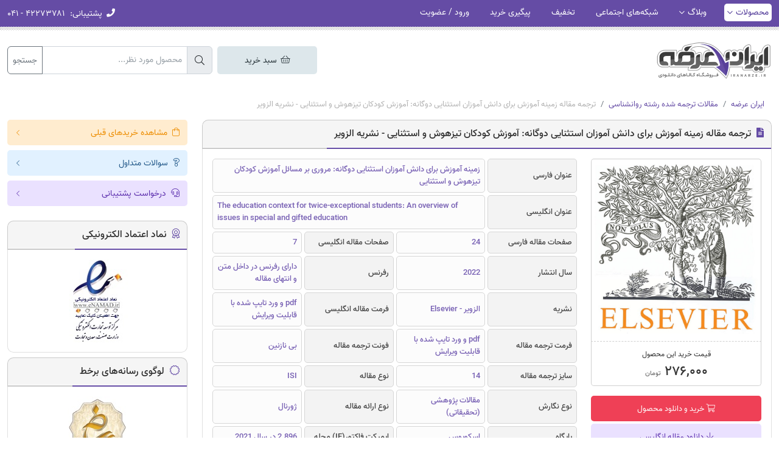

--- FILE ---
content_type: text/html; charset=UTF-8
request_url: https://iranarze.ir/13227
body_size: 14358
content:
<!DOCTYPE html>
<html lang="fa" dir="rtl">
    <head>
        <title>ترجمه مقاله زمینه آموزش برای دانش آموزان استثنایی دوگانه: آموزش کودکان تیزهوش و استثنایی - نشریه الزویر | ایران عرضه</title>
        <meta charset="utf-8">
        <meta name="viewport" content="width=device-width, initial-scale=1">
        <meta http-equiv="X-UA-Compatible" content="IE=edge">
        <meta name="csrf-token" content="DI3OdxbS130DWAJxf377aCjxhCOmEgKNUA8vf0mG">
                    <meta name="description" content="دانلود مقاله انگلیسی زمینه آموزش برای دانش آموزان استثنایی دوگانه: مروری بر مسائل آموزش کودکان تیزهوش و استثنایی با ترجمه در زمینه علوم تربیتی، روانشناسی"/>
    
    <link rel="canonical" href="https://iranarze.ir/13227" />
    <meta property="og:locale" content="fa_IR" />
    <meta property="og:type" content="article" />
    <meta property="og:title" content="ترجمه مقاله زمینه آموزش برای دانش آموزان استثنایی دوگانه: آموزش کودکان تیزهوش و استثنایی - نشریه الزویر" />
    <meta property="og:description" content="دانلود مقاله انگلیسی زمینه آموزش برای دانش آموزان استثنایی دوگانه: مروری بر مسائل آموزش کودکان تیزهوش و استثنایی با ترجمه در زمینه علوم تربیتی، روانشناسی" />
    <meta property="og:url" content="https://iranarze.ir/13227" />
    <meta property="og:site_name" content="ایران عرضه | سوالات استخدامی" />
                    <meta property="og:image" content="https://iranarze.ir/storage/uploads/2016/06/logo-elsevier.jpg"/>
        <meta name="twitter:card" content="summary" />
    <meta name="twitter:description" content="دانلود مقاله انگلیسی زمینه آموزش برای دانش آموزان استثنایی دوگانه: مروری بر مسائل آموزش کودکان تیزهوش و استثنایی با ترجمه در زمینه علوم تربیتی، روانشناسی" />
    <meta name="twitter:title" content="ترجمه مقاله زمینه آموزش برای دانش آموزان استثنایی دوگانه: آموزش کودکان تیزهوش و استثنایی - نشریه الزویر" />
                    <meta name="twitter:image" content="https://iranarze.ir/storage/uploads/2016/06/logo-elsevier.jpg"/>
            <meta name="theme-color" content="#654ca5"/>
        <link rel="shortcut icon" href="https://iranarze.ir/main/images/favicon.png">
        <link rel="preconnect" href="https://www.googletagmanager.com"/>
        
        <link rel="preload" href="https://iranarze.ir/main/css/all.min.css?v=1.166" as="style">
        <link rel="stylesheet" href="https://iranarze.ir/main/css/all.min.css?v=1.166">
                </head>

    <body >
        
    <header>

    
    
    <div class="topbar">
        <div class="container">
            <div class="row">
                <div class="col-12">
                    <div class="inside">
                        <span class="menu-btn d-lg-none" data-bs-toggle="offcanvas" data-bs-target="#offcanvasMenu">
                            <i class="far fa-bars pe-1"></i> منوی کاربری
                        </span>
                        <ul class="float-start d-none d-lg-block">
                            <li class="sub active">
                                <a href="https://iranarze.ir">محصولات</a>
                                <div class="submenu">
                                    <ul>
                                                                                    <li>
                                                <a href="https://iranarze.ir/es909"  target="_blank" >سوالات عمومی آبفا</a>
                                            </li>
                                                                                    <li>
                                                <a href="https://iranarze.ir/es1621"  target="_blank" >درسنامه آبفا</a>
                                            </li>
                                                                                    <li>
                                                <a href="https://iranarze.ir/tag/%D8%B3%D9%88%D8%A7%D9%84%D8%A7%D8%AA-%D8%AA%D8%AE%D8%B5%D8%B5%DB%8C-%D8%A2%D8%A8-%D9%88-%D9%81%D8%A7%D8%B6%D9%84%D8%A7%D8%A8"  target="_blank" >سوالات تخصصی آبفا</a>
                                            </li>
                                                                                    <li>
                                                <a href="https://iranarze.ir/ES424"  target="_blank" >سوالات عمومی بانک مهر</a>
                                            </li>
                                                                                    <li>
                                                <a href="https://iranarze.ir/tag/%D8%B3%D9%88%D8%A7%D9%84%D8%A7%D8%AA-%D8%AA%D8%AE%D8%B5%D8%B5%DB%8C-%D8%A8%D8%A7%D9%86%DA%A9-%D9%85%D9%87%D8%B1-%D8%A7%DB%8C%D8%B1%D8%A7%D9%86"  target="_blank" >سوالات تخصصی بانک مهر</a>
                                            </li>
                                                                                    <li>
                                                <a href="https://iranarze.ir/ES411"  target="_blank" >سوالات عمومی برق</a>
                                            </li>
                                                                                    <li>
                                                <a href="https://iranarze.ir/tag/%d8%b3%d9%88%d8%a7%d9%84%d8%a7%d8%aa-%d8%aa%d8%ae%d8%b5%d8%b5%db%8c-%d8%b4%d8%b1%da%a9%d8%aa-%d8%aa%d9%88%d8%b2%db%8c%d8%b9-%d8%a8%d8%b1%d9%82"  target="_blank" >سوالات تخصصی برق</a>
                                            </li>
                                                                                    <li>
                                                <a href="https://iranarze.ir/es1712"  target="_blank" >سوالات عمومی دهیاری</a>
                                            </li>
                                                                                    <li>
                                                <a href="https://iranarze.ir/tag/%D8%B3%D9%88%D8%A7%D9%84%D8%A7%D8%AA-%D8%AA%D8%AE%D8%B5%D8%B5%DB%8C-%D8%AF%D9%87%DB%8C%D8%A7%D8%B1%DB%8C"  target="_blank" >سوالات تخصصی دهیاری</a>
                                            </li>
                                                                                    <li>
                                                <a href="https://iranarze.ir/k2"  target="_blank" >سوالات کنکورفرهنگیان</a>
                                            </li>
                                                                                    <li>
                                                <a href="https://iranarze.ir/es1671"  target="_blank" >سوالات دانشجوی‌مهارت‌آموز</a>
                                            </li>
                                                                                    <li>
                                                <a href="https://iranarze.ir/es1652"  target="_blank" >سوالات مدیر جوان</a>
                                            </li>
                                                                                    <li>
                                                <a href="https://iranarze.ir/es1740"  target="_blank" >سوالات عمومی پتروفرهنگ</a>
                                            </li>
                                                                                    <li>
                                                <a href="https://iranarze.ir/tag/%D8%B3%D9%88%D8%A7%D9%84%D8%A7%D8%AA-%D8%AA%D8%AE%D8%B5%D8%B5%DB%8C-%D9%BE%D8%AA%D8%B1%D9%88%D9%81%D8%B1%D9%87%D9%86%DA%AF"  target="_blank" >سوالات تخصصی پتروفرهنگ</a>
                                            </li>
                                                                                    <li>
                                                <a href="https://iranarze.ir/ES453"  target="_blank" >سوالات فراگیر</a>
                                            </li>
                                                                                    <li>
                                                <a href="https://iranarze.ir/es444"  target="_blank" >سوالات آموزش‌و‌پرورش</a>
                                            </li>
                                                                                    <li>
                                                <a href="https://iranarze.ir/es580"  target="_blank" >سوالات عمومی استخدامی</a>
                                            </li>
                                                                                    <li>
                                                <a href="https://iranarze.ir/ES501"  target="_blank" >درسنامه عمومی استخدامی</a>
                                            </li>
                                                                                    <li>
                                                <a href="https://iranarze.ir/es1231"  target="_blank" >سوالات گزینش استخدامی</a>
                                            </li>
                                                                                    <li>
                                                <a href="https://iranarze.ir/cat/%d9%81%d9%86%db%8c-%d9%88-%d8%ad%d8%b1%d9%81%d9%87-%d8%a7%db%8c"  target="_blank" >سوالات سازمان فنی و حرفه ای</a>
                                            </li>
                                                                            </ul>
                                </div>
                            </li>
                            <li class="sub">
                                <a href="https://iranarze.ir/blog">وبلاگ</a>
                                <div class="submenu">
                                    <ul>
                                                                                    <li>
                                                <a href="https://iranarze.ir/blog/estekhdam442/"  target="_blank" >منابع عمومی آبفا</a>
                                            </li>
                                                                                    <li>
                                                <a href="https://iranarze.ir/blog/tag/%d9%85%d9%86%d8%a7%d8%a8%d8%b9-%d8%aa%d8%ae%d8%b5%d8%b5%db%8c-%d8%b4%d8%b1%da%a9%d8%aa-%d9%87%d8%a7%db%8c-%d8%a2%d8%a8-%d9%88-%d9%81%d8%a7%d8%b6%d9%84%d8%a7%d8%a8/"  target="_blank" >منابع تخصصی آبفا</a>
                                            </li>
                                                                                    <li>
                                                <a href="https://iranarze.ir/blog/estekhdam1112/"  target="_blank" >منابع عمومی برق</a>
                                            </li>
                                                                                    <li>
                                                <a href="https://iranarze.ir/blog/tag/%d9%85%d9%86%d8%a7%d8%a8%d8%b9-%d8%aa%d8%ae%d8%b5%d8%b5%db%8c-%d8%a2%d8%b2%d9%85%d9%88%d9%86-%d8%b4%d8%b1%da%a9%d8%aa-%d8%aa%d9%88%d8%b2%db%8c%d8%b9-%d9%86%db%8c%d8%b1%d9%88%db%8c-%d8%a8%d8%b1%d9%82/"  target="_blank" >منابع تخصصی برق</a>
                                            </li>
                                                                                    <li>
                                                <a href="https://iranarze.ir/blog/estekhdam313/"  target="_blank" >منابع عمومی بانک مهر</a>
                                            </li>
                                                                                    <li>
                                                <a href="https://iranarze.ir/blog/tag/%D9%85%D9%86%D8%A7%D8%A8%D8%B9-%D8%AA%D8%AE%D8%B5%D8%B5%DB%8C-%D8%A8%D8%A7%D9%86%DA%A9-%D9%85%D9%87%D8%B1-%D8%A7%DB%8C%D8%B1%D8%A7%D9%86/"  target="_blank" >منابع تخصصی بانک مهر</a>
                                            </li>
                                                                                    <li>
                                                <a href="https://iranarze.ir/blog/konkur4/"  target="_blank" >منابع کنکورفرهنگیان</a>
                                            </li>
                                                                                    <li>
                                                <a href="https://iranarze.ir/blog/estekhdam1162/"  target="_blank" >منابع عمومی دهیاری</a>
                                            </li>
                                                                                    <li>
                                                <a href="https://iranarze.ir/blog/tag/%D9%85%D9%86%D8%A7%D8%A8%D8%B9-%D8%AA%D8%AE%D8%B5%D8%B5%DB%8C-%D8%AF%D9%87%DB%8C%D8%A7%D8%B1%DB%8C/"  target="_blank" >منابع تخصصی دهیاری</a>
                                            </li>
                                                                                    <li>
                                                <a href="https://iranarze.ir/blog/estekhdam1108/"  target="_blank" >منابع دانشجوی‌مهارت‌آموز</a>
                                            </li>
                                                                                    <li>
                                                <a href="https://iranarze.ir/blog/estekhdam1098/"  target="_blank" >منابع مدیر جوان</a>
                                            </li>
                                                                                    <li>
                                                <a href="https://iranarze.ir/blog/estekhdam1172/"  target="_blank" >منابع پتروفرهنگ</a>
                                            </li>
                                                                                    <li>
                                                <a href="https://iranarze.ir/blog/estekhdam163/"  target="_blank" >منابع فراگیر</a>
                                            </li>
                                                                                    <li>
                                                <a href="https://iranarze.ir/blog/estekhdam130/"  target="_blank" >منابع آموزش‌و‌پرورش</a>
                                            </li>
                                                                                    <li>
                                                <a href="https://iranarze.ir/blog/news/employment/"  target="_blank" >اخبار استخدامی</a>
                                            </li>
                                                                            </ul>
                                </div>
                            </li>
                                                            <li>
                                    <a href="https://iranarze.ir/page/social-networks" >شبکه‌های اجتماعی</a>
                                </li>
                                                            <li>
                                    <a href="https://iranarze.ir/page/offer"  target="_blank" >تخفیف</a>
                                </li>
                                                                                        <li>
                                    <a href="https://iranarze.ir/خرید-های-قبلی-شما">پیگیری خرید</a>
                                </li>
                                                                                        <li>
                                    <a href="https://iranarze.ir/login">ورود / عضویت</a>
                                </li>
                                                    </ul>
                        <ul class="float-end">
                            <li class="info d-none d-md-inline-block">
                                <span><i class="fa fa-phone d-none d-sm-inline"></i> <span>پشتیبانی:</span> ۴۲۲۷۳۷۸۱ - ۰۴۱</span>
                            </li>
                            <li class="info cart d-md-none ">
                                <span><i class="fal fa-shopping-basket"></i> سبد خرید </span>
                            </li>
                        </ul>
                    </div>
                </div>
            </div>
        </div>
    </div>
    <div class="offcanvas offcanvas-start" tabindex="-1" id="offcanvasMenu">
        <div class="offcanvas-header">
            <div class="small-menu-header">
                <a href="https://iranarze.ir">
                    <img src="https://iranarze.ir/main/images/logo.webp" alt="ایران عرضه" loading="lazy">
                </a>
            </div>
            <button type="button" class="btn-close text-reset" data-bs-dismiss="offcanvas" aria-label="Close"></button>
        </div>
        <div class="offcanvas-body">
                            <div class="row gx-2 mb-3">
                    <div class="col-6 text-center">
                        <a href="https://iranarze.ir/login" class="simple-btn purple w-100"><i class="fal fa-user"></i> ورود</a>
                    </div>
                    <div class="col-6 text-center">
                        <a href="https://iranarze.ir/register" class="simple-btn purple w-100"><i class="fal fa-sign-in"></i> عضویت</a>
                    </div>
                </div>
                        <div class="accordion" id="accordionMenu">
                <div class="accordion-item">
                    <h2 class="accordion-header" id="heading1">
                        <button class="accordion-button collapsed" type="button" data-bs-toggle="collapse" data-bs-target="#collapse1" aria-expanded="true" aria-controls="collapse1">
                            <span><i class="fal fa-home"></i> محصولات</span>
                        </button>
                    </h2>
                    <div id="collapse1" class="accordion-collapse collapse" aria-labelledby="heading1" data-bs-parent="#accordionMenu">
                        <div class="accordion-body">
                            <ul>
                                                                    <li>
                                        <a href="https://iranarze.ir/es909"  target="_blank" >سوالات عمومی آبفا</a>
                                    </li>
                                                                    <li>
                                        <a href="https://iranarze.ir/es1621"  target="_blank" >درسنامه آبفا</a>
                                    </li>
                                                                    <li>
                                        <a href="https://iranarze.ir/tag/%D8%B3%D9%88%D8%A7%D9%84%D8%A7%D8%AA-%D8%AA%D8%AE%D8%B5%D8%B5%DB%8C-%D8%A2%D8%A8-%D9%88-%D9%81%D8%A7%D8%B6%D9%84%D8%A7%D8%A8"  target="_blank" >سوالات تخصصی آبفا</a>
                                    </li>
                                                                    <li>
                                        <a href="https://iranarze.ir/ES424"  target="_blank" >سوالات عمومی بانک مهر</a>
                                    </li>
                                                                    <li>
                                        <a href="https://iranarze.ir/tag/%D8%B3%D9%88%D8%A7%D9%84%D8%A7%D8%AA-%D8%AA%D8%AE%D8%B5%D8%B5%DB%8C-%D8%A8%D8%A7%D9%86%DA%A9-%D9%85%D9%87%D8%B1-%D8%A7%DB%8C%D8%B1%D8%A7%D9%86"  target="_blank" >سوالات تخصصی بانک مهر</a>
                                    </li>
                                                                    <li>
                                        <a href="https://iranarze.ir/ES411"  target="_blank" >سوالات عمومی برق</a>
                                    </li>
                                                                    <li>
                                        <a href="https://iranarze.ir/tag/%d8%b3%d9%88%d8%a7%d9%84%d8%a7%d8%aa-%d8%aa%d8%ae%d8%b5%d8%b5%db%8c-%d8%b4%d8%b1%da%a9%d8%aa-%d8%aa%d9%88%d8%b2%db%8c%d8%b9-%d8%a8%d8%b1%d9%82"  target="_blank" >سوالات تخصصی برق</a>
                                    </li>
                                                                    <li>
                                        <a href="https://iranarze.ir/es1712"  target="_blank" >سوالات عمومی دهیاری</a>
                                    </li>
                                                                    <li>
                                        <a href="https://iranarze.ir/tag/%D8%B3%D9%88%D8%A7%D9%84%D8%A7%D8%AA-%D8%AA%D8%AE%D8%B5%D8%B5%DB%8C-%D8%AF%D9%87%DB%8C%D8%A7%D8%B1%DB%8C"  target="_blank" >سوالات تخصصی دهیاری</a>
                                    </li>
                                                                    <li>
                                        <a href="https://iranarze.ir/k2"  target="_blank" >سوالات کنکورفرهنگیان</a>
                                    </li>
                                                                    <li>
                                        <a href="https://iranarze.ir/es1671"  target="_blank" >سوالات دانشجوی‌مهارت‌آموز</a>
                                    </li>
                                                                    <li>
                                        <a href="https://iranarze.ir/es1652"  target="_blank" >سوالات مدیر جوان</a>
                                    </li>
                                                                    <li>
                                        <a href="https://iranarze.ir/es1740"  target="_blank" >سوالات عمومی پتروفرهنگ</a>
                                    </li>
                                                                    <li>
                                        <a href="https://iranarze.ir/tag/%D8%B3%D9%88%D8%A7%D9%84%D8%A7%D8%AA-%D8%AA%D8%AE%D8%B5%D8%B5%DB%8C-%D9%BE%D8%AA%D8%B1%D9%88%D9%81%D8%B1%D9%87%D9%86%DA%AF"  target="_blank" >سوالات تخصصی پتروفرهنگ</a>
                                    </li>
                                                                    <li>
                                        <a href="https://iranarze.ir/ES453"  target="_blank" >سوالات فراگیر</a>
                                    </li>
                                                                    <li>
                                        <a href="https://iranarze.ir/es444"  target="_blank" >سوالات آموزش‌و‌پرورش</a>
                                    </li>
                                                                    <li>
                                        <a href="https://iranarze.ir/es580"  target="_blank" >سوالات عمومی استخدامی</a>
                                    </li>
                                                                    <li>
                                        <a href="https://iranarze.ir/ES501"  target="_blank" >درسنامه عمومی استخدامی</a>
                                    </li>
                                                                    <li>
                                        <a href="https://iranarze.ir/es1231"  target="_blank" >سوالات گزینش استخدامی</a>
                                    </li>
                                                                    <li>
                                        <a href="https://iranarze.ir/cat/%d9%81%d9%86%db%8c-%d9%88-%d8%ad%d8%b1%d9%81%d9%87-%d8%a7%db%8c"  target="_blank" >سوالات سازمان فنی و حرفه ای</a>
                                    </li>
                                                            </ul>
                        </div>
                    </div>
                    <h2 class="accordion-header" id="heading2">
                        <button class="accordion-button collapsed" type="button" data-bs-toggle="collapse" data-bs-target="#collapse2" aria-expanded="true" aria-controls="collapse2">
                            <span><i class="fal fa-rss"></i> وبلاگ</span>
                        </button>
                    </h2>
                    <div id="collapse2" class="accordion-collapse collapse" aria-labelledby="heading2" data-bs-parent="#accordionMenu">
                        <div class="accordion-body">
                            <ul>
                                                                    <li>
                                        <a href="https://iranarze.ir/blog/estekhdam442/"  target="_blank" >منابع عمومی آبفا</a>
                                    </li>
                                                                    <li>
                                        <a href="https://iranarze.ir/blog/tag/%d9%85%d9%86%d8%a7%d8%a8%d8%b9-%d8%aa%d8%ae%d8%b5%d8%b5%db%8c-%d8%b4%d8%b1%da%a9%d8%aa-%d9%87%d8%a7%db%8c-%d8%a2%d8%a8-%d9%88-%d9%81%d8%a7%d8%b6%d9%84%d8%a7%d8%a8/"  target="_blank" >منابع تخصصی آبفا</a>
                                    </li>
                                                                    <li>
                                        <a href="https://iranarze.ir/blog/estekhdam1112/"  target="_blank" >منابع عمومی برق</a>
                                    </li>
                                                                    <li>
                                        <a href="https://iranarze.ir/blog/tag/%d9%85%d9%86%d8%a7%d8%a8%d8%b9-%d8%aa%d8%ae%d8%b5%d8%b5%db%8c-%d8%a2%d8%b2%d9%85%d9%88%d9%86-%d8%b4%d8%b1%da%a9%d8%aa-%d8%aa%d9%88%d8%b2%db%8c%d8%b9-%d9%86%db%8c%d8%b1%d9%88%db%8c-%d8%a8%d8%b1%d9%82/"  target="_blank" >منابع تخصصی برق</a>
                                    </li>
                                                                    <li>
                                        <a href="https://iranarze.ir/blog/estekhdam313/"  target="_blank" >منابع عمومی بانک مهر</a>
                                    </li>
                                                                    <li>
                                        <a href="https://iranarze.ir/blog/tag/%D9%85%D9%86%D8%A7%D8%A8%D8%B9-%D8%AA%D8%AE%D8%B5%D8%B5%DB%8C-%D8%A8%D8%A7%D9%86%DA%A9-%D9%85%D9%87%D8%B1-%D8%A7%DB%8C%D8%B1%D8%A7%D9%86/"  target="_blank" >منابع تخصصی بانک مهر</a>
                                    </li>
                                                                    <li>
                                        <a href="https://iranarze.ir/blog/konkur4/"  target="_blank" >منابع کنکورفرهنگیان</a>
                                    </li>
                                                                    <li>
                                        <a href="https://iranarze.ir/blog/estekhdam1162/"  target="_blank" >منابع عمومی دهیاری</a>
                                    </li>
                                                                    <li>
                                        <a href="https://iranarze.ir/blog/tag/%D9%85%D9%86%D8%A7%D8%A8%D8%B9-%D8%AA%D8%AE%D8%B5%D8%B5%DB%8C-%D8%AF%D9%87%DB%8C%D8%A7%D8%B1%DB%8C/"  target="_blank" >منابع تخصصی دهیاری</a>
                                    </li>
                                                                    <li>
                                        <a href="https://iranarze.ir/blog/estekhdam1108/"  target="_blank" >منابع دانشجوی‌مهارت‌آموز</a>
                                    </li>
                                                                    <li>
                                        <a href="https://iranarze.ir/blog/estekhdam1098/"  target="_blank" >منابع مدیر جوان</a>
                                    </li>
                                                                    <li>
                                        <a href="https://iranarze.ir/blog/estekhdam1172/"  target="_blank" >منابع پتروفرهنگ</a>
                                    </li>
                                                                    <li>
                                        <a href="https://iranarze.ir/blog/estekhdam163/"  target="_blank" >منابع فراگیر</a>
                                    </li>
                                                                    <li>
                                        <a href="https://iranarze.ir/blog/estekhdam130/"  target="_blank" >منابع آموزش‌و‌پرورش</a>
                                    </li>
                                                                    <li>
                                        <a href="https://iranarze.ir/blog/news/employment/"  target="_blank" >اخبار استخدامی</a>
                                    </li>
                                                            </ul>
                        </div>
                    </div>
                </div>
            </div>
            <ul>
                                    <li>
                        <a href="https://iranarze.ir/page/social-networks" > <i class="fal fa-link"></i>شبکه‌های اجتماعی</a>
                    </li>
                                    <li>
                        <a href="https://iranarze.ir/page/offer"  target="_blank" > <i class="fal fa-link"></i>تخفیف</a>
                    </li>
                                                    <li>
                        <a href="https://iranarze.ir/خرید-های-قبلی-شما"><i class="fal fa-clipboard-check"></i> پیگیری خرید</a>
                    </li>
                            </ul>
        </div>
    </div>
</header>
<div class="container mt-3 mt-sm-4">
    <div class="row">
        <div class="col-12 col-md-4 col-lg-6 col-xl-7 col-xxl-8 mb-2 mb-sm-0">
            <div class="logo-outer text-center text-md-start">
                <a href="https://iranarze.ir">
                    <img src="https://iranarze.ir/main/images/logo.webp" alt="ایران عرضه">
                </a>
            </div>
        </div>
        <div class="col-12 col-md-8 col-lg-6 col-xl-5 col-xxl-4">
            <div class="top-search-outer text-end">
                <div class="row">
                    
                    <div class="col-12 mt-2">
                        <div class="row gx-2 ">
                            <div class="col-12 col-md-4 col-lg-4 order-2 order-md-2 mt-3 mt-md-0 d-none d-md-block">
                                <a href="https://iranarze.ir/cart" class="simple-btn  navy  m-large w-100 text-center cart-top-btn"><i class="fal fa-shopping-basket"></i> سبد خرید </a>
                            </div>
                            <div class="col-12 col-md-8 col-lg-8 order-1 order-md-2">
                                <form action="https://iranarze.ir/search" method="get">
                                    <div class="input-group">
                                        <span class="input-group-text"><i class="fal fa-search"></i></span>
                                        <input type="text" name="s" class="form-control" placeholder="محصول مورد نظر..." value="">
                                        <button  type="submit" class="btn btn-outline-secondary">جستجو</button>
                                    </div>
                                </form>
                            </div>
                            
                        </div>
                    </div>
                </div>
            </div>
        </div>
    </div>
</div>
    
    <div class="container">
        <div class="row mt-3 mt-lg-4 pt-lg-2">
            <div class="col-12">
                <div class="breadcrumb">
                    <div class="container">
                        <div class="row">
                            <div class="col-12">
                                <nav aria-label="breadcrumb">
                                    <ol class="breadcrumb mb-0">
                                        <li class="breadcrumb-item"><a href="https://iranarze.ir">ایران عرضه</a></li>
                                                                                    <li class="breadcrumb-item"><a href="https://iranarze.ir/cat/%d9%85%d9%82%d8%a7%d9%84%d8%a7%d8%aa-%d8%aa%d8%b1%d8%ac%d9%85%d9%87-%d8%b4%d8%af%d9%87-%d8%b1%d8%b4%d8%aa%d9%87-%d8%b1%d9%88%d8%a7%d9%86%d8%b4%d9%86%d8%a7%d8%b3%db%8c">مقالات ترجمه شده رشته روانشناسی</a></li>
                                                                                <li class="breadcrumb-item active" aria-current="page">ترجمه مقاله زمینه آموزش برای دانش آموزان استثنایی دوگانه: آموزش کودکان تیزهوش و استثنایی - نشریه الزویر</li>
                                    </ol>
                                </nav>
                            </div>
                        </div>
                    </div>
                </div>
            </div>
            <div class="col-12 col-lg-9 col-xxl-10">
                <div class="main-box">
                    <div class="ir-heading">
                        <h1><i class="fa fa-file-alt"></i> ترجمه مقاله زمینه آموزش برای دانش آموزان استثنایی دوگانه: آموزش کودکان تیزهوش و استثنایی - نشریه الزویر</h1>
                    </div>
                    <div class="content main p-3">
                        <div class="inside">
                            <div class="single-right-box mb-3 mb-sm-0">
                                <div class="image-box">
                                                                                                                                                                    <img src="https://iranarze.ir/storage/uploads/2016/06/logo-elsevier.jpg" alt="ترجمه مقاله زمینه آموزش برای دانش آموزان استثنایی دوگانه: آموزش کودکان تیزهوش و استثنایی - نشریه الزویر">
                                                                                                            </div>
                                <div class="price-box mb-3">
                                    <div class="title">قیمت خرید این محصول</div>
                                                                                                                <div class="price ref" data-price="۲۷۶,۰۰۰ تومان">۲۷۶,۰۰۰ <span>تومان</span></div>
                                                                    </div>
                                
                                                                                                                                                                                                        <button type="button" class="simple-btn red large height-42 font-13 w-100 position-relative add-to-cart-modal" data-code="521719" data-afid="" data-ph-p="۳۲۲,۵۰۰">
                                                    <span class="title"><i class="fal fa-shopping-cart"></i> خرید و دانلود محصول</span>
                                                </button>
                                                                                                                                                                                                                                                            <a href="https://iranarze.ir/storage/uploads/2022/08/13227-English.pdf" target="_blank" class="simple-btn purple large font-13 w-100 mt-1"><i class="fal fa-arrow-down"></i> دانلود مقاله انگلیسی</a>
                                                                                                                                                                </div>
                            <div class="single-left-box">
                                <div class="file-info">
                                    <div class="row g-1">
                                                                                    <div class="col-12 col-lg-3">
                                                <div class="key">عنوان  فارسی</div>
                                            </div>
                                            <div class="col-12 col-lg-9">
                                                <div class="val">زمینه آموزش برای دانش آموزان استثنایی دوگانه: مروری بر مسائل آموزش کودکان تیزهوش و استثنایی</div>
                                            </div>
                                            <div class="col-12 col-lg-3">
                                                <div class="key">عنوان انگلیسی</div>
                                            </div>
                                            <div class="col-12 col-lg-9">
                                                <div class="val direction-ltr">The education context for twice-exceptional students: An overview of issues in special and gifted education</div>
                                            </div>
                                            <div class="col-5 col-sm-3 col-lg-3">
                                                <div class="key">صفحات مقاله فارسی</div>
                                            </div>
                                            <div class="col-7 col-sm-9 col-lg-3">
                                                <div class="val">24</div>
                                            </div>
                                            <div class="col-5 col-sm-3 col-lg-3">
                                                <div class="key">صفحات مقاله انگلیسی</div>
                                            </div>
                                            <div class="col-7 col-sm-9 col-lg-3">
                                                <div class="val">7</div>
                                            </div>
                                            <div class="col-5 col-sm-3 col-lg-3">
                                                <div class="key">سال انتشار</div>
                                            </div>
                                            <div class="col-7 col-sm-9 col-lg-3">
                                                <div class="val">2022</div>
                                            </div>
                                                                                 
                                                                                            <div class="col-5 col-sm-3 col-lg-3">
                                                    <div class="key">رفرنس</div>
                                                </div>
                                                <div class="col-7 col-sm-9 col-lg-3">
                                                    <div class="val">دارای رفرنس در داخل متن و انتهای مقاله</div>
                                                </div>
                                                                                     
                                                                                            <div class="col-5 col-sm-3 col-lg-3">
                                                    <div class="key">نشریه</div>
                                                </div>
                                                <div class="col-7 col-sm-9 col-lg-3">
                                                    <div class="val">الزویر - Elsevier</div>
                                                </div>
                                                                                     
                                                                                            <div class="col-5 col-sm-3 col-lg-3">
                                                    <div class="key">فرمت مقاله انگلیسی</div>
                                                </div>
                                                <div class="col-7 col-sm-9 col-lg-3">
                                                    <div class="val">pdf و ورد تایپ شده با قابلیت ویرایش</div>
                                                </div>
                                                                                     
                                                                                            <div class="col-5 col-sm-3 col-lg-3">
                                                    <div class="key">فرمت ترجمه مقاله</div>
                                                </div>
                                                <div class="col-7 col-sm-9 col-lg-3">
                                                    <div class="val">pdf و ورد تایپ شده با قابلیت ویرایش</div>
                                                </div>
                                                                                     
                                                                                            <div class="col-5 col-sm-3 col-lg-3">
                                                    <div class="key">فونت ترجمه مقاله</div>
                                                </div>
                                                <div class="col-7 col-sm-9 col-lg-3">
                                                    <div class="val">بی نازنین</div>
                                                </div>
                                                                                     
                                                                                            <div class="col-5 col-sm-3 col-lg-3">
                                                    <div class="key">سایز ترجمه مقاله</div>
                                                </div>
                                                <div class="col-7 col-sm-9 col-lg-3">
                                                    <div class="val">14</div>
                                                </div>
                                                                                     
                                                                                            <div class="col-5 col-sm-3 col-lg-3">
                                                    <div class="key">نوع مقاله</div>
                                                </div>
                                                <div class="col-7 col-sm-9 col-lg-3">
                                                    <div class="val">ISI</div>
                                                </div>
                                                                                     
                                                                                            <div class="col-5 col-sm-3 col-lg-3">
                                                    <div class="key">نوع نگارش</div>
                                                </div>
                                                <div class="col-7 col-sm-9 col-lg-3">
                                                    <div class="val">مقالات پژوهشی (تحقیقاتی)</div>
                                                </div>
                                                                                     
                                                                                            <div class="col-5 col-sm-3 col-lg-3">
                                                    <div class="key">نوع ارائه مقاله</div>
                                                </div>
                                                <div class="col-7 col-sm-9 col-lg-3">
                                                    <div class="val">ژورنال</div>
                                                </div>
                                                                                     
                                                                                            <div class="col-5 col-sm-3 col-lg-3">
                                                    <div class="key">پایگاه</div>
                                                </div>
                                                <div class="col-7 col-sm-9 col-lg-3">
                                                    <div class="val">اسکوپوس</div>
                                                </div>
                                                                                     
                                                                                            <div class="col-5 col-sm-3 col-lg-3">
                                                    <div class="key">ایمپکت فاکتور(IF) مجله</div>
                                                </div>
                                                <div class="col-7 col-sm-9 col-lg-3">
                                                    <div class="val">2.896 در سال 2021</div>
                                                </div>
                                                                                     
                                                                                            <div class="col-5 col-sm-3 col-lg-3">
                                                    <div class="key">شاخص H_index مجله</div>
                                                </div>
                                                <div class="col-7 col-sm-9 col-lg-3">
                                                    <div class="val">125 در سال 2022</div>
                                                </div>
                                                                                     
                                                                                            <div class="col-5 col-sm-3 col-lg-3">
                                                    <div class="key">شاخص SJR مجله</div>
                                                </div>
                                                <div class="col-7 col-sm-9 col-lg-3">
                                                    <div class="val">1.052 در سال 2021</div>
                                                </div>
                                                                                     
                                                                                            <div class="col-5 col-sm-3 col-lg-3">
                                                    <div class="key">شناسه ISSN مجله</div>
                                                </div>
                                                <div class="col-7 col-sm-9 col-lg-3">
                                                    <div class="val">1074-7427</div>
                                                </div>
                                                                                     
                                                                                            <div class="col-5 col-sm-3 col-lg-3">
                                                    <div class="key">شاخص Q یا Quartile (چارک)</div>
                                                </div>
                                                <div class="col-7 col-sm-9 col-lg-3">
                                                    <div class="val">Q1 در سال 2021</div>
                                                </div>
                                                                                     
                                                                                            <div class="col-5 col-sm-3 col-lg-3">
                                                    <div class="key">کد محصول</div>
                                                </div>
                                                <div class="col-7 col-sm-9 col-lg-3">
                                                    <div class="val">13227</div>
                                                </div>
                                                                                                                        </div>
                                    <div class="row g-1 mt-0">
                                        
                                                                                                                                    <div class="col-12 col-lg-3">
                                                    <div class="key">وضعیت ترجمه عناوین تصاویر و جداول</div>
                                                </div>
                                                <div class="col-12 col-lg-9">
                                                    <div class="val ">ترجمه شده است ✓</div>
                                                </div>
                                                                                                                                                                                <div class="col-12 col-lg-3">
                                                    <div class="key">وضعیت ترجمه متون داخل تصاویر و جداول</div>
                                                </div>
                                                <div class="col-12 col-lg-9">
                                                    <div class="val ">ترجمه شده است ✓</div>
                                                </div>
                                                                                                                                                                                <div class="col-12 col-lg-3">
                                                    <div class="key">وضعیت ترجمه منابع داخل متن</div>
                                                </div>
                                                <div class="col-12 col-lg-9">
                                                    <div class="val ">ترجمه شده است ✓</div>
                                                </div>
                                                                                                                                                                                <div class="col-12 col-lg-3">
                                                    <div class="key">وضعیت فرمولها و محاسبات در فایل ترجمه</div>
                                                </div>
                                                <div class="col-12 col-lg-9">
                                                    <div class="val ">ندارد ☓</div>
                                                </div>
                                                                                                                                                                                <div class="col-12 col-lg-3">
                                                    <div class="key">ضمیمه</div>
                                                </div>
                                                <div class="col-12 col-lg-9">
                                                    <div class="val ">ندارد ☓</div>
                                                </div>
                                                                                                                                                                                <div class="col-12 col-lg-3">
                                                    <div class="key">بیس</div>
                                                </div>
                                                <div class="col-12 col-lg-9">
                                                    <div class="val ">نیست ☓</div>
                                                </div>
                                                                                                                                                                                <div class="col-12 col-lg-3">
                                                    <div class="key">مدل مفهومی</div>
                                                </div>
                                                <div class="col-12 col-lg-9">
                                                    <div class="val ">ندارد ☓</div>
                                                </div>
                                                                                                                                                                                <div class="col-12 col-lg-3">
                                                    <div class="key">پرسشنامه</div>
                                                </div>
                                                <div class="col-12 col-lg-9">
                                                    <div class="val ">ندارد ☓</div>
                                                </div>
                                                                                                                                                                                <div class="col-12 col-lg-3">
                                                    <div class="key">متغیر</div>
                                                </div>
                                                <div class="col-12 col-lg-9">
                                                    <div class="val ">ندارد ☓</div>
                                                </div>
                                                                                                                                                                                <div class="col-12 col-lg-3">
                                                    <div class="key">فرضیه</div>
                                                </div>
                                                <div class="col-12 col-lg-9">
                                                    <div class="val ">ندارد ☓</div>
                                                </div>
                                                                                                                                                                                <div class="col-12 col-lg-3">
                                                    <div class="key">رفرنس در ترجمه</div>
                                                </div>
                                                <div class="col-12 col-lg-9">
                                                    <div class="val ">در انتهای مقاله درج شده است</div>
                                                </div>
                                                                                                                                                                                <div class="col-12 col-lg-3">
                                                    <div class="key">رشته و گرایش های مرتبط با این مقاله</div>
                                                </div>
                                                <div class="col-12 col-lg-9">
                                                    <div class="val ">علوم تربیتی - روانشناسی - روانشناسی و آموزش کودکان استثنایی - مدیریت و برنامه ریزی آموزشی</div>
                                                </div>
                                                                                                                                                                                <div class="col-12 col-lg-3">
                                                    <div class="key">مجله</div>
                                                </div>
                                                <div class="col-12 col-lg-9">
                                                    <div class="val  direction-ltr ">Neurobiology of Learning and Memory</div>
                                                </div>
                                                                                                                                                                                <div class="col-12 col-lg-3">
                                                    <div class="key">کلمات کلیدی</div>
                                                </div>
                                                <div class="col-12 col-lg-9">
                                                    <div class="val ">استثنایی دوگانه - آموزش ویژه - آموزش کودکان تیزهوش و نخبه - نظام های پشتیبانی چندسطحی</div>
                                                </div>
                                                                                                                                                                                <div class="col-12 col-lg-3">
                                                    <div class="key">کلمات کلیدی انگلیسی</div>
                                                </div>
                                                <div class="col-12 col-lg-9">
                                                    <div class="val  direction-ltr ">Twice-exceptionality - Special education - Gifted and talented education - Multitiered systems of support</div>
                                                </div>
                                                                                                                                                                                <div class="col-12 col-lg-3">
                                                    <div class="key">doi یا شناسه دیجیتال</div>
                                                </div>
                                                <div class="col-12 col-lg-9">
                                                    <div class="val  direction-ltr ">https://doi.org/10.1016/j.nlm.2022.107659</div>
                                                </div>
                                                                                                                        </div>
                                    <svg xmlns="http://www.w3.org/2000/svg" style="display: none;">
                                        <symbol id="info-fill" fill="currentColor" viewBox="0 0 16 16">
                                            <path d="M8 16A8 8 0 1 0 8 0a8 8 0 0 0 0 16zm.93-9.412-1 4.705c-.07.34.029.533.304.533.194 0 .487-.07.686-.246l-.088.416c-.287.346-.92.598-1.465.598-.703 0-1.002-.422-.808-1.319l.738-3.468c.064-.293.006-.399-.287-.47l-.451-.081.082-.381 2.29-.287zM8 5.5a1 1 0 1 1 0-2 1 1 0 0 1 0 2z"/>
                                        </symbol>
                                        <symbol id="check-circle-fill" fill="currentColor" viewBox="0 0 16 16">
                                            <path d="M16 8A8 8 0 1 1 0 8a8 8 0 0 1 16 0zm-3.97-3.03a.75.75 0 0 0-1.08.022L7.477 9.417 5.384 7.323a.75.75 0 0 0-1.06 1.06L6.97 11.03a.75.75 0 0 0 1.079-.02l3.992-4.99a.75.75 0 0 0-.01-1.05z"/>
                                        </symbol>
                                    </svg>
                                                                            <div class="alert alert-success d-flex align-items-center text-justify font-13 px-3 py-2 lh-lg mt-2 mb-0" role="alert">
                                            <svg class="bi flex-shrink-0 me-3" width="20" height="20" role="img" aria-label="Success:"><use xlink:href="#check-circle-fill"/></svg>
                                            <div>با خرید این کالا; ترجمه فارسی مقاله، مقاله انگلیسی، پاورپوینت و ترجمه خلاصه قابل دانلود خواهد بود. بلافاصله پس از خرید، دکمه دانلود ظاهر شده و محصول به ایمیل شما نیز ارسال خواهد گردید.</div>
                                        </div>
                                                                        
                                    <div class="rate-box text-end mt-3">
                                        <span>
                                                                                        <strong>۰.۰</strong>
                                            <span>(بدون امتیاز)</span>
                                        </span>
                                        <svg version="1.0" xmlns="http://www.w3.org/2000/svg" xmlns:xlink="http://www.w3.org/1999/xlink" width="36px" height="36px" viewBox="0 0 64 64" enable-background="new 0 0 64 64" xml:space="preserve" fill="#ffc107" stroke="#ffc107"><g stroke-width="0"></g><g stroke-linecap="round" stroke-linejoin="round"></g><g> <path fill="#ffc107" d="M62.799,23.737c-0.47-1.399-1.681-2.419-3.139-2.642l-16.969-2.593L35.069,2.265 C34.419,0.881,33.03,0,31.504,0c-1.527,0-2.915,0.881-3.565,2.265l-7.623,16.238L3.347,21.096c-1.458,0.223-2.669,1.242-3.138,2.642 c-0.469,1.4-0.115,2.942,0.916,4l12.392,12.707l-2.935,17.977c-0.242,1.488,0.389,2.984,1.62,3.854 c1.23,0.87,2.854,0.958,4.177,0.228l15.126-8.365l15.126,8.365c0.597,0.33,1.254,0.492,1.908,0.492c0.796,0,1.592-0.242,2.269-0.72 c1.231-0.869,1.861-2.365,1.619-3.854l-2.935-17.977l12.393-12.707C62.914,26.68,63.268,25.138,62.799,23.737z"></path> </g></svg>
                                    </div>
                                    <div class="rate-star-outer text-end mt-2" data-slug="13227">
                                                                                    <strong class="heading">امتیاز دهید</strong>
                                                                                <div class="rateStar d-inline-block px-0"  ></div>
                                    </div>
                                                                    </div>
                            </div>
                        </div>
                    </div>
                </div>
                                                    <div class="main-box">
                        <div class="ir-heading">
                                                            <div>فهرست مطالب</div>
                                                    </div>
                        <div class="content full p-3">
                            چکیده</p><p>
1- مقدمه</p><p>
2- آموزش ویژه</p><p>
3- آموزش تیزهوشان و نخبگان</p><p>
4- دیدگاه ها درباره ی علوم اعصاب و آموزش استثنایی دوگانه</p><p>
5- نتیجه گیری</p><p>
منابع
                        </div>
                    </div>
                                                    <div class="main-box">
                        <div class="ir-heading">
                                                            <div>تصاویر فایل ورد ترجمه مقاله (جهت بزرگنمایی روی عکس کلیک نمایید)</div>
                                                    </div>
                        <div class="content full p-3">
                            <a href="https://iranarze.ir/storage/uploads/2022/08/13227-IranArze2.jpg" target="_blank" rel="noopener"><img class="aligncenter size-medium wp-image-521722" src="https://iranarze.ir/storage/uploads/2022/08/13227-IranArze-242x300.jpg" alt="" width="242" height="300" /></a>    <a href="https://iranarze.ir/storage/uploads/2022/08/13227-IranArze1.jpg" target="_blank" rel="noopener"><img class="aligncenter size-medium wp-image-521720" src="https://iranarze.ir/storage/uploads/2022/08/13227-IranArze1-242x300.jpg" alt="" width="242" height="300" /></a>    <a href="https://iranarze.ir/storage/uploads/2022/08/13227-IranArze2.jpg" target="_blank" rel="noopener"><img class="aligncenter size-medium wp-image-521721" src="https://iranarze.ir/storage/uploads/2022/08/13227-IranArze2-241x300.jpg" alt="" width="241" height="300" /></a>
                        </div>
                    </div>
                                                    <div class="main-box">
                        <div class="ir-heading">
                                                            <div>فایل پاورپوینت این مقاله</div>
                                                    </div>
                        <div class="content full p-3">
                            در کنار ترجمه مقاله، فایل پاورپوینت این مقاله نیز ایجاد شده و در این محصول قرار داده شده است که پس از خریداری به همراه ترجمه قابل دانلود خواهد بود. تعداد اسلایدهای این پاورپوینت 21 می باشد و آماده ارائه در دانشگاه یا سایر سمینارها است.
                        </div>
                    </div>
                                                    <div class="main-box">
                        <div class="ir-heading">
                                                            <div>فایل خلاصه ترجمه</div>
                                                    </div>
                        <div class="content full p-3">
                            در صورتی که نیاز به خلاصه ای از متن ترجمه این مقاله دارید، می توانید از فایل خلاصه ترجمه استفاده نمایید که به این محصول اضافه شده است. خلاصه ترجمه این مقاله در 8 صفحه در فایل word انجام شده و داخل بسته قرار گرفته است.
                        </div>
                    </div>
                
                                                            <div class="main-box">
                            <div class="ir-heading">
                                <div>نمونه چکیده ترجمه متن فارسی</div>
                            </div>
                            <div class="content full p-3 ">
                                چکیده<br />
کودکان استثنایی دوگانه که دارای یک ناتوانایی و حوزه هایی با توانایی بالا هستند نیازمند گستره ی متنوعی از پشتیبانی و خدمات غنی سازی هستند. با وجود این، خدمات مرتبط با آموزش ویژه و دوره های تحصیلی تیزهوشان موانع متعددی پیش روی آموزش مناسب برای دانش آموزان استثنایی دوگانه قرار می دهند. در این مقاله، نگارنده به-طور مختصر تجربیات خود به عنوان یک کودک استثنایی دوگانه را بازگو می کند و تجربیات دانش آموزان استثنایی دوگانه و خانواده هایشان که در نشست علوم اعصاب استثنایی های دوگانه در سال 2021 ارائه شدند را در میان می-گذارد. چالش های مرتبط با فراهم سازی آموزش ویژه و تیزهوشان برای دانش آموزان استثنایی دوگانه نیز توصیف می-شود. نقش علوم اعصاب در آموزش، از آنجا که با دانش آموزان استثنایی دوگانه مرتبط است، نیز مورد بحث قرار می-گیرد. اگرچه بسیاری از موانع آموزش کارامد برای کودکان استثنایی دوگانه دارای سرشتی نظام مند هستند، اصلاحات در سطح مدرسه، و نیز پیشرفت های علمی، این قابلیت را دارند که برای این قشر بهبود پیدا کنند.<br />
2- آموزش ویژه<br />
2-1 مرور کلی<br />
آموزش ویژه به دوره های تحصیلی اشاره دارد که شامل مجموعه ای از پشتیبانی ها (مانند آموزش، حمل و نقل، دوره ی پس از دبیرستان) است که در سطح گستره ای از حوزه های خدماتی (مانند کلاس درس، اتاق منابع، خانه؛ فرانسیسکو و همکاران، 2020) اجرا می شوند. آموزش ویژه، حقی که در آغاز در سال 1975 به رسمیت شناخته شد و متعاقباً از طریق مجموعه ای از مجوزهای مجدد و اصلاحات شامل افراد برخوردار از قانون آموزش ناتوانی ها (IDEA) گسترش پیدا کرد، خدمات رایگان و اختصاصی برای افراد واجدشرایط از بدو تولد تا سن 21 سالگی با پشتیبانی مالی فدرال فراهم می آورد (یل و همکاران، 2011). حفاظت های بیش تر تحت این قانون شامل حق افراد برای دریافت خدمات در محیطی با محدودیت های کم تر—پاسخی به سیاست های تاریخی که افراد دچار ناتوانی را از جمعیت عامه جدا می-کنند—و نیز حقوق فرایندهای گوناگون که جزئیات قابل توجهی پیرامون چگونگی ارائه ی خدمات به دریافت-کنندگان و ذینفعان ارائه می کنند (وینزر، 2014)، است.<br />
IDEA همچنین دوره ی تحصیلی اختصاصی به عنوان ابزار اصلی برای تصمیم گیری درباره ی ماهیت، طول مدت، مکان، و اهداف ارائه ی خدمات دایر کرد و همچنین مقرر کرد که دریافت کنندگان می بایستی یک نقش اصلی در تدوین و ارزیابی اهداف سنجش پذیر داشته باشند (روبل و همکاران، 2010). اگرچه میزان آموزش ویژه ی لازم برای فراهم آوردن خدمات بهینه محل بحث و مناقشه بوده است، دادگاه عالی اخیراً اهمیت فراهم کردن مزایای معنی دار برای دانش آموزان در تصمیم مهم ناحیه ی آموزش و پرورش شهرستان اندرو داگلاس (2017) را تأیید کرد (یل و باتیمن، 2019). IDEA همچنین ایالت ها را ملزم می کند که دانش آموزانی که ممکن است نیاز به آموزش ویژه داشته باشند (یعنی جست وجوی کودکان) را بیابند و واجد شرایط بودن برای خدمات به رضایت والدین، وجود یک ناتوانایی طبق تعریف IDEA، و یک نیاز قابل ارائه برای آموزش ویژه با توجه به تأثیر منفی ناتوانایی، بستگی دارد (زیرکل، 2017).<br />
کودکان استثنایی دوگانه از پشتیبانی های طراحی شده برای توجه به ناتوانی های آنان بهره می برند و حوزه های استعدادی آنان را به طور کامل پرورش می دهند. با وجود این، جنبه های خاصی از آموزش ویژه، میزان دریافت یکنواخت خدمات توسط دانش آموزان را محدود می کند. بقیه ی این بخش، عواملی را توصیف می کند که مانع از دسترسی دانش آموزان استثنایی دوگانه به آموزش ویژه می شوند؛ به ویژه، رویه های طبقه بندی ناتوانایی و حوزه ی عمل رویه ی آموزش خاص می تواند به طور بالقوه ای دسترسی به آموزش ویژه را محدود کنند.
                            </div>
                        </div>
                                    
                

                                    <div class="main-box">
                        <div class="content full top tags p-2">
                            <i class="fal fa-tags pe-1"></i>
                            <strong class="pe-1">برچسب‌ها: </strong>
                                                            <a href="https://iranarze.ir/tag/%d9%85%d9%82%d8%a7%d9%84%d8%a7%d8%aa-%d8%a7%d9%86%da%af%d9%84%db%8c%d8%b3%db%8c-%d8%b1%d9%88%d8%a7%d9%86%d8%b4%d9%86%d8%a7%d8%b3%db%8c">دانلود رایگان مقالات انگلیسی روانشناسی</a>،                                                            <a href="https://iranarze.ir/tag/%d9%85%d9%82%d8%a7%d9%84%d8%a7%d8%aa-%d8%a7%d9%86%da%af%d9%84%db%8c%d8%b3%db%8c-%d8%b9%d9%84%d9%88%d9%85-%d8%aa%d8%b1%d8%a8%db%8c%d8%aa%db%8c">دانلود رایگان مقالات انگلیسی علوم تربیتی</a>                                                    </div>
                    </div>
                
                <div class="floating-purchase" style="display: none;">
                    <div class="single-right-box w-100 float-none d-sm-none">
                        <div class="price-box full mb-1 w-100 d-flex justify-content-between align-items-center">
                            <div class="title mb-0 d-inline-block">قیمت خرید این محصول</div>
                            <div>
                                                                                                    <div class="price mb-0 d-inline-block">۲۷۶,۰۰۰ <span>تومان</span></div>
                                                            </div>
                        </div>
                        
                                                                                                                                                                <button type="button" class="simple-btn red large height-42 font-13 w-100 position-relative add-to-cart-modal" data-code="521719" data-afid="" data-ph-p="۳۲۲,۵۰۰">
                                            <span class="title"><i class="fal fa-shopping-cart"></i> خرید و دانلود محصول</span>
                                        </button>
                                                                                                                                            </div>
                </div>

                                    <hr class="my-4">
                        <div class="bg-light p-2 p-sm-4">
                            <div class="comment-main-box">
                                <div class="overlay"></div>
                                <form data-type="product" data-id="521719" data-parent="0" class="comment-form position-relative">
                                    <div id="my_name_vQIGeHLCvm8VfTlv_wrap" style="display:none;">
        <input name="my_name_vQIGeHLCvm8VfTlv" type="text" value="" id="my_name_vQIGeHLCvm8VfTlv">
        <input name="valid_from" type="text" value="[base64]">
    </div>
                                    <div class="row g-2">
                                        <div class="col-12">
                                            <textarea name="comment_content" class="form-control comment-content" rows="5" placeholder="دیدگاه شما..."></textarea>
                                        </div>
                                        <div class="col-12 col-md-6 col-lg-5">
                                            <input type="text" name="comment_name" class="form-control comment-name" placeholder="نام شما..." >
                                        </div>
                                        <div class="col-12 col-md-6 col-lg-5">
                                            <input type="text" name="comment_email" class="form-control comment-email" placeholder="ایمیل شما (اختیاری)..." >
                                        </div>
                                        <div class="col-21 col-lg-2 order-2 order-lg-1">
                                            <button type="submit" class="simple-btn purple medium w-100">
                                                <span class="spinner-border spinner-border-sm" style="display: none;" role="status" aria-hidden="true"></span>
                                                <span class="title">ارسال دیدگاه</span>
                                            </button>
                                        </div>
                                    </div>
                                </form>
                                                                <div class="separator mt-4 mb-4">
                                    <span>بدون دیدگاه</span>
                                </div>
                                <div class="comment-placeholder">
                                    
                                    <div class="comment-pagination-outer" style="display: none;">
                                        
                                    </div>
                                </div>
                            </div>
                        </div>
                    <hr class="my-4">
                
                                    <div class="main-box related">
                        <div class="ir-heading">
                            <strong><i class="fa fa-file-alt"></i> محصولات مشابه</strong>
                        </div>
                        <div class="content">
                                                                                        <div class="item d-block d-md-flex">
                                                                                                                                                    <img src="https://iranarze.ir/storage/uploads/2016/06/logo-elsevier-150x150.jpg" alt="ترجمه مقاله مدل سازی مبتنی بر توزیع گاوسی برای پیش بینی عمق برش پروفیل های کرف" loading="lazy" class="float-start float-md-none">
                                    <div class="details">
                                        <h3>
                                            <a href="https://iranarze.ir/14102">ترجمه مقاله مدل سازی مبتنی بر توزیع گاوسی برای پیش بینی عمق برش پروفیل های کرف</a>
                                        </h3>
                                        <ul class="fields">
                                                                                            <li>مبلغ: ۳۷۲,۰۰۰ تومان</li>
                                                                                    </ul>
                                    </div>
                                    <div class="buttons mt-2 mt-md-0 d-none d-md-flex">
                                        <a href="https://iranarze.ir/14102" class="simple-btn navy me-1">توضیحات بیشتر</a>
                                        
                                    </div>
                                </div>
                                                            <div class="item d-block d-md-flex">
                                                                                                                                                    <img src="https://iranarze.ir/storage/uploads/2016/06/logo-elsevier-150x150.jpg" alt="ترجمه مقاله نقش ضروری ارتباطات 6G با چشم انداز صنعت 4.0" loading="lazy" class="float-start float-md-none">
                                    <div class="details">
                                        <h3>
                                            <a href="https://iranarze.ir/14101">ترجمه مقاله نقش ضروری ارتباطات 6G با چشم انداز صنعت 4.0</a>
                                        </h3>
                                        <ul class="fields">
                                                                                            <li>مبلغ: ۳۴۴,۰۰۰ تومان</li>
                                                                                    </ul>
                                    </div>
                                    <div class="buttons mt-2 mt-md-0 d-none d-md-flex">
                                        <a href="https://iranarze.ir/14101" class="simple-btn navy me-1">توضیحات بیشتر</a>
                                        
                                    </div>
                                </div>
                                                            <div class="item d-block d-md-flex">
                                                                                                                                                    <img src="https://iranarze.ir/storage/uploads/2016/06/logo-elsevier-150x150.jpg" alt="ترجمه مقاله پایداری توسعه شهری، تعدیل ساختار صنعتی و کارایی کاربری زمین" loading="lazy" class="float-start float-md-none">
                                    <div class="details">
                                        <h3>
                                            <a href="https://iranarze.ir/14100">ترجمه مقاله پایداری توسعه شهری، تعدیل ساختار صنعتی و کارایی کاربری زمین</a>
                                        </h3>
                                        <ul class="fields">
                                                                                            <li>مبلغ: ۳۶۴,۰۰۰ تومان</li>
                                                                                    </ul>
                                    </div>
                                    <div class="buttons mt-2 mt-md-0 d-none d-md-flex">
                                        <a href="https://iranarze.ir/14100" class="simple-btn navy me-1">توضیحات بیشتر</a>
                                        
                                    </div>
                                </div>
                                                            <div class="item d-block d-md-flex">
                                                                                                                                                    <img src="https://iranarze.ir/storage/uploads/2016/06/logo-elsevier-150x150.jpg" alt="ترجمه مقاله اپلیکیشن پلت فرم منبع باز برای ساختمان هوشمند و کنترل شبکه هوشمند" loading="lazy" class="float-start float-md-none">
                                    <div class="details">
                                        <h3>
                                            <a href="https://iranarze.ir/14099">ترجمه مقاله اپلیکیشن پلت فرم منبع باز برای ساختمان هوشمند و کنترل شبکه هوشمند</a>
                                        </h3>
                                        <ul class="fields">
                                                                                            <li>مبلغ: ۳۵۶,۰۰۰ تومان</li>
                                                                                    </ul>
                                    </div>
                                    <div class="buttons mt-2 mt-md-0 d-none d-md-flex">
                                        <a href="https://iranarze.ir/14099" class="simple-btn navy me-1">توضیحات بیشتر</a>
                                        
                                    </div>
                                </div>
                                                            <div class="item d-block d-md-flex">
                                                                                                                                                    <img src="https://iranarze.ir/storage/uploads/2016/06/logo-elsevier-150x150.jpg" alt="ترجمه مقاله مزایای وجین مکانیکی برای کنترل علف های هرز، ویژگی رشد و عملکرد برنج" loading="lazy" class="float-start float-md-none">
                                    <div class="details">
                                        <h3>
                                            <a href="https://iranarze.ir/14098">ترجمه مقاله مزایای وجین مکانیکی برای کنترل علف های هرز، ویژگی رشد و عملکرد برنج</a>
                                        </h3>
                                        <ul class="fields">
                                                                                            <li>مبلغ: ۳۴۸,۰۰۰ تومان</li>
                                                                                    </ul>
                                    </div>
                                    <div class="buttons mt-2 mt-md-0 d-none d-md-flex">
                                        <a href="https://iranarze.ir/14098" class="simple-btn navy me-1">توضیحات بیشتر</a>
                                        
                                    </div>
                                </div>
                                                    </div>
                    </div>
                            </div>
            <div class="col-12 col-lg-3 col-xxl-2 mt-5 mt-lg-0">
                <div class="sticky-top">
                    <div class="sidebar">
                        <div class="buttons mb-4">
    <a href="https://iranarze.ir/خرید-های-قبلی-شما" class="simple-btn orange medium with-arrow d-block">
        <span><i class="fal fa-shopping-bag pe-1"></i> مشاهده خریدهای قبلی</span>
    </a>
    <a href="https://iranarze.ir/faq" class="simple-btn blue medium with-arrow d-block mt-2">
        <span><i class="fal fa-question pe-1"></i> سوالات متداول</span>
    </a>
    <a href="https://iranarze.ir/panel/tickets" class="simple-btn purple medium with-arrow d-block mt-2">
        <span><i class="fal fa-headset pe-1"></i> درخواست پشتیبانی</span>
    </a>
</div>
    <div class="main-box enamad mb-2">
        <div class="ir-heading">
            <h2><i class="fal fa-award"></i> نماد اعتماد الکترونیکی</h2>
        </div>
        <div class="content full text-center p-3">
            <a href="https://iranarze.ir/certificates" target="_blank" class="d-block">
                <img src="https://iranarze.ir/main/images/enamad.jpg" alt="ای نماد" width="125" height="136">
            </a>
        </div>
    </div>
    <div class="main-box samandehi">
        <div class="ir-heading">
            <h2><i class="fal fa-certificate"></i> لوگوی رسانه‌های برخط</h2>
        </div>
        <div class="content full text-center p-3">
            <a href="https://iranarze.ir/certificates" target="_blank" class="d-block">
                <img src="https://iranarze.ir/main/images/samandehi.jpg" alt="ساماندهی" width="130" height="130" loading="lazy">
            </a>
        </div>
    </div>

                        <div class="single-right-box dynamic mt-3 w-100 float-none" style="display: none;">
                            <div class="price-box full mb-3">
                                <div class="title">قیمت خرید این محصول</div>
                                                                                                    <div class="price">۲۷۶,۰۰۰ <span>تومان</span></div>
                                                            </div>
                            
                                                                                                                                                                                    <button type="button" class="simple-btn red large height-42 font-13 w-100 position-relative add-to-cart-modal" data-code="521719" data-afid="" data-ph-p="۳۲۲,۵۰۰">
                                                <span class="title"><i class="fal fa-shopping-cart"></i> خرید و دانلود محصول</span>
                                            </button>
                                                                                                                                                                                                                                <a href="https://iranarze.ir/storage/uploads/2022/08/13227-English.pdf" target="_blank" class="simple-btn purple large font-13 w-100 mt-1"><i class="fal fa-arrow-down"></i> دانلود مقاله انگلیسی</a>
                                                                                                                                            </div>
                    </div>
                </div>
            </div>
        </div>
    </div>

    <footer  class="mt-5" >
    <div class="content">
        <div class="container">
            <div class="row gx-lg-5">
                <div class="col-12 col-md-6 col-lg-5 col-xl-6">
                    <div class="section">
                        <div class="ir-heading">
                            <strong>آخرین مطالب وبلاگ</strong>
                        </div>
                        <div class="content">
                            <ul class="list">
                                                                                                            <li>
                                            <a href="https://iranarze.ir/blog/estekhdam1174/" target="_blank">آخرین اخبار استخدامی سیمان غرب 1404 (استخدام جدید)</a>
                                        </li>
                                                                            <li>
                                            <a href="https://iranarze.ir/blog/estekhdam1173/" target="_blank">دانلود دفترچه آزمون استخدامی سازمان بورس 1404</a>
                                        </li>
                                                                            <li>
                                            <a href="https://iranarze.ir/blog/estekhdam183/" target="_blank">منابع آزمون استخدامی سازمان بورس 1404</a>
                                        </li>
                                                                            <li>
                                            <a href="https://iranarze.ir/blog/estekhdam25/" target="_blank">آخرین اخبار استخدامی سازمان بورس 1404 (استخدام جدید)</a>
                                        </li>
                                                                            <li>
                                            <a href="https://iranarze.ir/blog/estekhdam72/" target="_blank">آخرین اخبار استخدام بانک مهر ایران 1404 (کارت آزمون)</a>
                                        </li>
                                                                                                </ul>
                        </div>
                    </div>
                </div>
                <div class="col-12 col-md-6 col-lg-3 col-xl-3 mt-4 mt-md-0">
                    <div class="section">
                        <div class="ir-heading">
                            <strong>لینک‌های مهم</strong>
                        </div>
                        <div class="content">
                            <ul class="list">
                                                                    <li>
                                        <a href="https://iranarze.ir/es1712"  target="_blank" >سوالات دهیاری</a>
                                    </li>
                                                                    <li>
                                        <a href="https://iranarze.ir/ES424"  target="_blank" >سوالات بانک مهر</a>
                                    </li>
                                                                    <li>
                                        <a href="https://iranarze.ir/es909"  target="_blank" >سوالات آبفا</a>
                                    </li>
                                                                    <li>
                                        <a href="https://iranarze.ir/cat/%D8%B3%D9%88%D8%A7%D9%84%D8%A7%D8%AA-%D8%A7%D8%B3%D8%AA%D8%AE%D8%AF%D8%A7%D9%85%DB%8C"  target="_blank" >سوالات استخدامی</a>
                                    </li>
                                                                    <li>
                                        <a href="https://iranarze.ir/page/offer"  target="_blank" >چهارشنبه های تخفیفی</a>
                                    </li>
                                                                    <li>
                                        <a href="https://iranarze.ir/page/charity"  target="_blank" >پنجشنبه های مهربانی</a>
                                    </li>
                                                                    <li>
                                        <a href="https://iranarze.ir/blog/gahshomar/"  target="_blank" >تقویم آزمون ها</a>
                                    </li>
                                                                    <li>
                                        <a href="https://iranarze.ir/page/contact-us"  target="_blank" >تماس با ما</a>
                                    </li>
                                                            </ul>
                        </div>
                    </div>
                </div>
                <div class="col-12 col-md-12 col-lg-4 col-xl-3 mt-4 mt-md-5 mt-lg-4">
                    <div class="section">
                        <div class="content">
                            <div class="dashed-box">
                                <div class="inner">تمامی کالاها و خدمات اين فروشگاه، حسب مورد دارای مجوزهای لازم از مراجع مربوطه می‌باشند و فعاليت‌های اين سايت تابع قوانين و مقررات جمهوری اسلامی ايران است.</div>
                            </div>
                            <div class="dashed-box mt-3">
                                <div class="inner">
                                    <p><span>اطلاعات تماس با فروشگاه اینترنتی ایران عرضه:</span></p>
                                    <div class="text-end dir-ltr mt-2">
                                        <p class="mb-2 font-14"><i class="fal fa-phone-volume ps-1"></i> <a href="tel:04142273781">۰۴۱۴۲۲۷۳۷۸۱</a></p>
                                        <p class="mb-0 font-14"><i class="fal fa-mobile ps-2"></i> <a href="tel:09216426384">۰۹۲۱۶۴۲۶۳۸۴</a></p>
                                    </div>
                                </div>
                            </div>
                            <div class="social-box mt-3">
                                <ul>
                                    
                                    <li>
                                        <a href="https://www.instagram.com/iranarze.ir" target="_blank" rel="noopener noreferrer nofollow">
                                            <svg width="25px" height="25px" viewBox="0 0 24 24" fill="none" xmlns="http://www.w3.org/2000/svg"><g stroke-width="0"></g><g stroke-linecap="round" stroke-linejoin="round"></g><g> <path fill-rule="evenodd" clip-rule="evenodd" d="M12 18C15.3137 18 18 15.3137 18 12C18 8.68629 15.3137 6 12 6C8.68629 6 6 8.68629 6 12C6 15.3137 8.68629 18 12 18ZM12 16C14.2091 16 16 14.2091 16 12C16 9.79086 14.2091 8 12 8C9.79086 8 8 9.79086 8 12C8 14.2091 9.79086 16 12 16Z" fill="#777777"></path> <path d="M18 5C17.4477 5 17 5.44772 17 6C17 6.55228 17.4477 7 18 7C18.5523 7 19 6.55228 19 6C19 5.44772 18.5523 5 18 5Z" fill="#777777"></path> <path fill-rule="evenodd" clip-rule="evenodd" d="M1.65396 4.27606C1 5.55953 1 7.23969 1 10.6V13.4C1 16.7603 1 18.4405 1.65396 19.7239C2.2292 20.8529 3.14708 21.7708 4.27606 22.346C5.55953 23 7.23969 23 10.6 23H13.4C16.7603 23 18.4405 23 19.7239 22.346C20.8529 21.7708 21.7708 20.8529 22.346 19.7239C23 18.4405 23 16.7603 23 13.4V10.6C23 7.23969 23 5.55953 22.346 4.27606C21.7708 3.14708 20.8529 2.2292 19.7239 1.65396C18.4405 1 16.7603 1 13.4 1H10.6C7.23969 1 5.55953 1 4.27606 1.65396C3.14708 2.2292 2.2292 3.14708 1.65396 4.27606ZM13.4 3H10.6C8.88684 3 7.72225 3.00156 6.82208 3.0751C5.94524 3.14674 5.49684 3.27659 5.18404 3.43597C4.43139 3.81947 3.81947 4.43139 3.43597 5.18404C3.27659 5.49684 3.14674 5.94524 3.0751 6.82208C3.00156 7.72225 3 8.88684 3 10.6V13.4C3 15.1132 3.00156 16.2777 3.0751 17.1779C3.14674 18.0548 3.27659 18.5032 3.43597 18.816C3.81947 19.5686 4.43139 20.1805 5.18404 20.564C5.49684 20.7234 5.94524 20.8533 6.82208 20.9249C7.72225 20.9984 8.88684 21 10.6 21H13.4C15.1132 21 16.2777 20.9984 17.1779 20.9249C18.0548 20.8533 18.5032 20.7234 18.816 20.564C19.5686 20.1805 20.1805 19.5686 20.564 18.816C20.7234 18.5032 20.8533 18.0548 20.9249 17.1779C20.9984 16.2777 21 15.1132 21 13.4V10.6C21 8.88684 20.9984 7.72225 20.9249 6.82208C20.8533 5.94524 20.7234 5.49684 20.564 5.18404C20.1805 4.43139 19.5686 3.81947 18.816 3.43597C18.5032 3.27659 18.0548 3.14674 17.1779 3.0751C16.2777 3.00156 15.1132 3 13.4 3Z" fill="#777777"></path> </g></svg>
                                        </a>
                                    </li>
                                    <li>
                                        <a href="https://t.me/iranarze" target="_blank" rel="noopener noreferrer nofollow">
                                            <svg width="25px" height="25px" fill="#777777" viewBox="0 0 32 32" version="1.1" xmlns="http://www.w3.org/2000/svg"><g stroke-width="0"></g><g stroke-linecap="round" stroke-linejoin="round"></g><g> <title>telegram</title> <path d="M22.122 10.040c0.006-0 0.014-0 0.022-0 0.209 0 0.403 0.065 0.562 0.177l-0.003-0.002c0.116 0.101 0.194 0.243 0.213 0.403l0 0.003c0.020 0.122 0.031 0.262 0.031 0.405 0 0.065-0.002 0.129-0.007 0.193l0-0.009c-0.225 2.369-1.201 8.114-1.697 10.766-0.21 1.123-0.623 1.499-1.023 1.535-0.869 0.081-1.529-0.574-2.371-1.126-1.318-0.865-2.063-1.403-3.342-2.246-1.479-0.973-0.52-1.51 0.322-2.384 0.221-0.23 4.052-3.715 4.127-4.031 0.004-0.019 0.006-0.040 0.006-0.062 0-0.078-0.029-0.149-0.076-0.203l0 0c-0.052-0.034-0.117-0.053-0.185-0.053-0.045 0-0.088 0.009-0.128 0.024l0.002-0.001q-0.198 0.045-6.316 4.174c-0.445 0.351-1.007 0.573-1.619 0.599l-0.006 0c-0.867-0.105-1.654-0.298-2.401-0.573l0.074 0.024c-0.938-0.306-1.683-0.467-1.619-0.985q0.051-0.404 1.114-0.827 6.548-2.853 8.733-3.761c1.607-0.853 3.47-1.555 5.429-2.010l0.157-0.031zM15.93 1.025c-8.302 0.020-15.025 6.755-15.025 15.060 0 8.317 6.742 15.060 15.060 15.060s15.060-6.742 15.060-15.060c0-8.305-6.723-15.040-15.023-15.060h-0.002q-0.035-0-0.070 0z"></path> </g></svg>
                                        </a>
                                    </li>
                                </ul>
                            </div>
                        </div>
                    </div>
                </div>
            </div>
        </div>
    </div>
    <div class="copyright">
        <span>کلیه حقوق این وبسایت متعلق به ایران عرضه می‌باشد.</span>
        <span class="d-block d-sm-inline mt-2 mt-sm-0">© Copyrights - IranArze.ir - 1404</span>
    </div>
</footer>

        <script src="https://iranarze.ir/main/js/jquery.min.js?v=1.166"></script>
        <script src="https://iranarze.ir/main/js/all.min.js?v=1.166" defer></script>

        <div class="bottom-menu d-md-none">
            <div class="row gx-0">
                <div class="col-3">
                    <a href="https://iranarze.ir" class="item ">
                        <i class="fa fa-home"></i>
                        <span>خانه</span>
                    </a>
                </div>
                <div class="col-3">
                    <a href="https://iranarze.ir/search" class="item ">
                        <i class="far fa-search"></i>
                        <span>جستجو</span>
                    </a>
                </div>
                <div class="col-3">
                    <a href="https://iranarze.ir/خرید-های-قبلی-شما" class="item ">
                        <i class="far fa-check-circle"></i>
                        <span>پیگیری خرید</span>
                    </a>
                </div>
                <div class="col-3">
                    <a href="https://iranarze.ir/panel/tickets" class="item ">
                        <i class="fa fa-headset"></i>
                        <span>پشتیبانی</span>
                    </a>
                </div>
            </div>
        </div>

                <script>
        window.u_st = "guest";
    </script>
                    <script type='application/ld+json'>{"@context":"https://schema.org","@graph":[{"@type":"WebSite","@id":"https://iranarze.ir#website","url":"https://iranarze.ir","name":"نمونه سوالات آزمون استخدامی","potentialAction":{"@type":"SearchAction","target":"https://iranarze.ir/search?s={search_term_string}","query-input":"required name=search_term_string"}},{"@type":"ImageObject","@id":"https://iranarze.ir/13227#primaryimage","url":"https://iranarze.ir/storage/uploads/2016/06/logo-elsevier.jpg"},{"@type":"WebPage","@id":"https://iranarze.ir/13227#webpage","url":"https://iranarze.ir/13227","inLanguage":"fa-IR","name":"ترجمه مقاله زمینه آموزش برای دانش آموزان استثنایی دوگانه: آموزش کودکان تیزهوش و استثنایی - نشریه الزویر","isPartOf":{"@id":"https://iranarze.ir#website"},"primaryImageOfPage":{"@id":"https://iranarze.ir/13227#primaryimage"},"datePublished":"2022-08-24T06:14:57+00:00","dateModified":"2025-11-26T06:02:17+00:00","description":"دانلود مقاله انگلیسی زمینه آموزش برای دانش آموزان استثنایی دوگانه: مروری بر مسائل آموزش کودکان تیزهوش و استثنایی با ترجمه در زمینه علوم تربیتی، روانشناسی"}]}</script>
        <script type="application/ld+json">
        {
        "@context": "https://schema.org/", 
        "@type": "BreadcrumbList", 
        "itemListElement": [{
            "@type": "ListItem", 
            "position": 1, 
            "name": "ایران عرضه",
            "item": "https://iranarze.ir"  
        },
                {
            "@type": "ListItem", 
            "position": 2, 
            "name": "مقالات ترجمه شده رشته روانشناسی",
            "item": "https://iranarze.ir/cat/%d9%85%d9%82%d8%a7%d9%84%d8%a7%d8%aa-%d8%aa%d8%b1%d8%ac%d9%85%d9%87-%d8%b4%d8%af%d9%87-%d8%b1%d8%b4%d8%aa%d9%87-%d8%b1%d9%88%d8%a7%d9%86%d8%b4%d9%86%d8%a7%d8%b3%db%8c"  
        },
                {
            "@type": "ListItem", 
            "position":  3 , 
            "name": "ترجمه مقاله زمینه آموزش برای دانش آموزان استثنایی دوگانه: آموزش کودکان تیزهوش و استثنایی - نشریه الزویر",
            "item": "https://iranarze.ir/13227"  
        }]
        }
    </script>
    
        <!-- Global site tag (gtag.js) - Google Analytics -->
        

        

            </body>
</html>